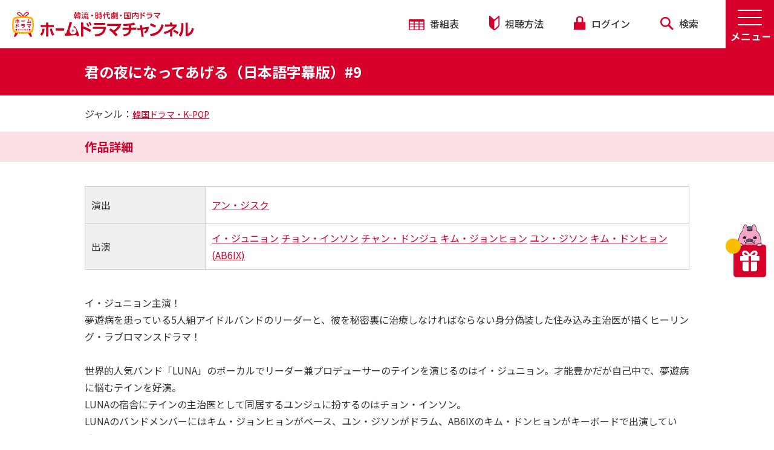

--- FILE ---
content_type: text/html; charset=UTF-8
request_url: https://www.homedrama-ch.com/program/67763
body_size: 45352
content:
<!DOCTYPE html>
<html dir="ltr" lang="ja">
    <head>
        <meta charset="UTF-8">
        <meta name="format-detection" content="telephone=no">
        <title>君の夜になってあげる（日本語字幕版）#9｜ホームドラマチャンネル</title>
        <meta name="csrf-token" content="oKVe5Ceqnm33RxZeWCdVa52Q9692ZAKbqtNBbGKB">
        <meta name="description" content="">
        <meta name="keywords" content="">
        <meta name="viewport" content="width=device-width, initial-scale=1.0, maximum-scale=1.0, minimum-scale=1.0">

        <link rel="apple-touch-icon" sizes="180x180" href="https://www.homedrama-ch.com/images/hdc_fb_logo.png">
        <link rel="icon" type="image/png" sizes="32x32" href="https://www.homedrama-ch.com/images/hdc_fb_logo.png">
        <link rel="icon" type="image/png" sizes="16x16" href="https://www.homedrama-ch.com/images/hdc_fb_logo.png">
        <link rel="manifest" href="">
        <link rel="mask-icon" href="" color="#cc006f">
        <meta name="msapplication-TileColor" content="#cc006f">
        <meta name="theme-color" content="#ffffff">

        <link rel="stylesheet" href="https://www.homedrama-ch.com/css/reset.css" type="text/css" media="all">
        <link rel="stylesheet" href="https://www.homedrama-ch.com/css/style.css?1719996957" type="text/css" media="all">
        <link rel="stylesheet" href="https://www.homedrama-ch.com/css/style2.css?1719996957" type="text/css" media="all">

        <link rel="preconnect" href="https://fonts.gstatic.com">
        <link href="https://fonts.googleapis.com/css2?family=Noto+Sans+JP:wght@400;500;700&display=swap" rel="stylesheet">
        <link href="https://fonts.googleapis.com/css2?family=Alata&display=swap" rel="stylesheet">

        <link rel="stylesheet" type="text/css" href="https://www.homedrama-ch.com/slick/slick.css">
        <link rel="stylesheet" type="text/css" href="https://www.homedrama-ch.com/slick/slick-theme.css">
        <link rel="stylesheet" type="text/css" href="https://www.homedrama-ch.com/css/responsive.css?1719996957">
        <link rel="stylesheet" type="text/css" href="https://www.homedrama-ch.com/css/splide-core.min.css">
        <link rel="stylesheet" type="text/css" href="https://www.homedrama-ch.com/lightbox/css/lightbox.css">

        <!-- ogp_fb -->
        <meta property="og:locale" content="ja_JP" />
        <meta property="og:site_name" content="ホームドラマチャンネル" />
        <meta property="og:title" content="君の夜になってあげる（日本語字幕版）#9｜ホームドラマチャンネル" />
        <meta property="og:description" content="韓国ドラマ・K-POP" />
        <meta property="og:type" content="website" />
        <meta property="og:url" content="https://www.homedrama-ch.com/program/67763" />
        <meta property="og:image" content="https://www.homedrama-ch.com/images/series/16924.jpg" />
        <meta name="twitter:card" content="summary_large_image" />
        <meta name="twitter:site" content="@Home_Drama_Ch" />
        <script src="https://www.google.com/recaptcha/api.js" async defer></script>
                    
        
            <style>
        .slick-track {
            margin-left: 0;
        }
    </style>
        
                
                <!-- Google Tag Manager -->
        <script>(function(w,d,s,l,i){w[l]=w[l]||[];w[l].push({'gtm.start':
        new Date().getTime(),event:'gtm.js'});var f=d.getElementsByTagName(s)[0],
        j=d.createElement(s),dl=l!='dataLayer'?'&l='+l:'';j.async=true;j.src=
        'https://www.googletagmanager.com/gtm.js?id='+i+dl;f.parentNode.insertBefore(j,f);
        })(window,document,'script','dataLayer','GTM-5WVP3CH');</script>
        <!-- End Google Tag Manager -->

        <!-- Google Analytics -->
        <script>
        (function(i,s,o,g,r,a,m){i['GoogleAnalyticsObject']=r;i[r]=i[r]||function(){
        (i[r].q=i[r].q||[]).push(arguments)},i[r].l=1*new Date();a=s.createElement(o),
        m=s.getElementsByTagName(o)[0];a.async=1;a.src=g;m.parentNode.insertBefore(a,m)
        })(window,document,'script','https://www.google-analytics.com/analytics.js','ga');
        ga('create', 'UA-1198237-2', 'auto');
        ga('send', 'pageview');
        </script>
        <!-- End Google Analytics -->
            </head>
        <body class="" oncontextmenu="return false;">
                <!-- Google Tag Manager (noscript) -->
        <noscript><iframe src="https://www.googletagmanager.com/ns.html?id=GTM-5WVP3CH"
        height="0" width="0" style="display:none;visibility:hidden"></iframe></noscript>
        <!-- End Google Tag Manager (noscript) -->
        
        <div class="wrapper group">
    <nav class="navhead group">
    <div class="logo-wrap">
        <a href="https://www.homedrama-ch.com">
            <div class="logo min1025-only">
                <span></span>
            </div>
            <div class="logo max1024-only">
                <span></span>
            </div>
        </a>
    </div>

    <a class="burger-menu" id="menu-open"><img src="https://www.homedrama-ch.com/images/menu-open.png" /></a>
    <a class="burger-menu" id="menu-close" style="display:none;"><img src="https://www.homedrama-ch.com/images/menu-close.png" /></a>

    <!-- Update Menu Nav -->
    <div class="menu">
<div class="menu-title sp-only">MENU</div>

<div class="content1000 group">
<div class="box40 group">
<div class="menu1">
<div class="menu-open3"><strong>番組を探す</strong></div>

<div class="menu-open-content">
<div>
<div class="sub-menu-wrap"><a href="/search/genre">ジャンルで探す</a></div>

<div class="submenu pc-only"><a href="/search/genre?q=%E9%9F%93%E5%9B%BD%E3%83%89%E3%83%A9%E3%83%9E%E3%83%BBK-POP&amp;genre=1&amp;page=1&amp;o=5">・韓国ドラマ・K-POP</a> <a href="/search/genre?q=%E4%B8%AD%E5%9B%BD%E3%83%BB%E5%8F%B0%E6%B9%BE%E3%83%89%E3%83%A9%E3%83%9E&amp;genre=2&amp;page=1&amp;o=5">・中国・台湾ドラマ</a> <a href="/search/genre?q=%E6%99%82%E4%BB%A3%E5%8A%87&amp;genre=3&amp;page=1&amp;o=5">・時代劇</a> <a href="/search/genre?q=
%E6%AD%8C%E8%88%9E%E4%BC%8E%E3%83%BB%E3%82%B9%E3%83%86%E3%83%BC%E3%82%B8&amp;genre=4&amp;page=1&amp;o=5">・歌舞伎・ステージ</a> <a href="/search/genre?q=%E5%9B%BD%E5%86%85%E3%83%89%E3%83%A9%E3%83%9E%E3%83%BB%E3%82%B5%E3%82%B9%E3%83%9A%E3%83%B3%E3%82%B9&amp;genre=5&amp;page=1&amp;o=5">・国内ドラマ・サスペンス</a> <a href="/search/genre?q=%E5%9B%BD%E5%86%85%E3%83%90%E3%83%A9%E3%82%A8%E3%83%86%E3%82%A3&amp;genre=6&amp;page=1&amp;o=5">・国内バラエティ</a> <a href="/search/genre?q=%E3%82%A2%E3%83%8B%E3%83%A1&amp;genre=7&amp;page=1&amp;o=5">・アニメ</a> <a href="/search/genre?q=%E3%81%9D%E3%81%AE%E4%BB%96&amp;genre=8&amp;page=1&amp;o=5">・その他</a></div>
</div>

<div><a href="/search">キーワードで探す</a></div>

<div><a href="/search/period">製作年代で探す</a></div>
</div>
</div>
</div>

<div class="box30">
<div class="menu2">
<div class="menu-open3"><strong>視聴案内</strong></div>

<div class="menu-open-content">
<div><a href="/page/howto">視聴方法</a></div>
</div>
</div>

<div class="menu8">
<div class="menu-open3"><strong>番組配信</strong></div>

<div class="menu-open-content">
<div><a href="/special/haishin_ichiran">スカパー！番組配信</a></div>
</div>
</div>

<div class="menu3">
<div class="menu-open3"><strong>プレゼント</strong></div>

<div class="menu-open-content">
<div><a href="/gift">応募受付中</a></div>
</div>
</div>

<div class="menu4">
<div class="menu-open3"><strong>新着情報</strong></div>

<div class="menu-open-content">
<div><a href="/topics">新着情報一覧</a></div>
<!-- <div><a href="/pauses">停波一覧</a></div> --></div>
</div>
</div>

<div class="box30">
<div class="menu5">
<div class="menu-open3"><strong>サービス・会員サポート</strong></div>

<div class="menu-open-content">
<div><a href="https://id.homedrama-ch.com/user/setting?backdomain=1">ユーザ情報の編集</a></div>

<div><a href="/setting/favorite">お気に入り設定</a></div>

<div><a href="/setting/notification">見逃し防止メール</a></div>

<div><a href="/setting/mail">メールマガジン</a></div>

<div><a href="/request">リクエスト</a></div>

<div><a href="/inquiry">お問い合わせ</a></div>

<div><a href="/page/membership-agreement">会員規約</a></div>
</div>
</div>

<div class="menu6">
<div class="menu-open3"><strong>会社情報</strong></div>

<div class="menu-open-content">
<div><a href="https://www.broadcasting.co.jp/sbc/company.html" target="_blank">会社概要</a></div>
</div>
</div>

<div class="menu7">
<div class="menu-open3"><strong>このサイトについて</strong></div>

<div class="menu-open-content">
<div><a href="/page/sitemap">サイトマップ</a></div>

<div><a href="https://www.broadcasting.co.jp/sbc/news.html" target="_blank">広報・IR</a></div>

<div><a href="https://www.broadcasting.co.jp/sbc/privacy.html" target="_blank">個人情報保護方針</a></div>

<div><a href="https://www.broadcasting.co.jp/sbc/tokuteikojin.html" target="_blank">特定個人情報保護方針</a></div>

<div><a href="/page/guideline">放送番組の編集の基準</a></div>

<div><a href="/page/banshin">番組審議委員会議事録</a></div>

<div><a href="/warning">疑似サイトにご注意ください</a></div>
</div>
</div>
</div>

<div class="sns-wrap-menu"><a href="https://x.com/Home_Drama_Ch" target="_blank"><img src="/images/icon-x.svg" /></a><a href="https://www.instagram.com/hdc_hodora/" target="_blank"><img src="/images/instagram.svg" /></a><a href="https://www.youtube.com/user/homedramachannel" onclick="ga('send','event','menu','click','youtube');" target="_blank"><img src="/images/yt_icon_mono_dark.png" /></a></div>
</div>

<div class="close2 sp-only"><img src="/images/close2.svg" style="display:inline-block; margin-right:10px; vertical-align:middle;" />閉じる</div>
</div>


    <ul class="top-wrap1">
        <li><a href="https://www.homedrama-ch.com/lineup/weekly"><img src="https://www.homedrama-ch.com/images/icon01.svg" /> 番組表</a></li>
        <li><a href="/page/howto"><img src="https://www.homedrama-ch.com/images/icon02.svg" /> 視聴方法</a></li>
        <li id="login-nav">
                            <a class="login" href="https://id.homedrama-ch.com/login?backdomain=1&redirect=https%3A%2F%2Fwww.homedrama-ch.com%2Fprogram%2F67763"><img src="https://www.homedrama-ch.com/images/icon03.svg" /> ログイン</a>
                    </li>
        <li><a href="https://www.homedrama-ch.com/search"><img src="https://www.homedrama-ch.com/images/icon04.svg" /> 検索</a></li>
    </ul>
</nav>
    <header class="box100 group">
        <div class="page-title  page-title02 page-title-red group">
            <div class="content1000 group">
                <h2>君の夜になってあげる（日本語字幕版）#9</h2>
            </div>
        </div>
        <div class="page-link page-link02 group">
            <div class="content1000 group">
                                ジャンル：<a href="https://www.homedrama-ch.com/search/genre?q=%E9%9F%93%E5%9B%BD%E3%83%89%E3%83%A9%E3%83%9E%E3%83%BBK-POP">韓国ドラマ・K-POP</a>
                            </div>
        </div>
    </header>
    <!-- / header -->

    <main class="page group" id="program-detail">
        
        <div class="page-title03 group">
            <div class="content1000 group">
                <h2>作品詳細</h2>
            </div>
        </div>

        <section class="content group program-detail-section04">
            <div class="content1000 group">
                
                                <div class="works group">
                    <div class="box20"><span>演出</span></div>
                    <div class="box80">
                        <p>
                                                <a href="https://www.homedrama-ch.com/search?cnt_type=3&amp;t=1&amp;q=アン・ジスク">アン・ジスク</a>
                                                </p>
                    </div>
                </div>
                                <div class="works group">
                    <div class="box20"><span>出演</span></div>
                    <div class="box80">
                        <p>
                                                <a href="https://www.homedrama-ch.com/search?cnt_type=3&amp;t=1&amp;q=イ・ジュニョン">イ・ジュニョン</a>
                                                <a href="https://www.homedrama-ch.com/search?cnt_type=3&amp;t=1&amp;q=チョン・インソン">チョン・インソン</a>
                                                <a href="https://www.homedrama-ch.com/search?cnt_type=3&amp;t=1&amp;q=チャン・ドンジュ">チャン・ドンジュ</a>
                                                <a href="https://www.homedrama-ch.com/search?cnt_type=3&amp;t=1&amp;q=キム・ジョンヒョン">キム・ジョンヒョン</a>
                                                <a href="https://www.homedrama-ch.com/search?cnt_type=3&amp;t=1&amp;q=ユン・ジソン">ユン・ジソン</a>
                                                <a href="https://www.homedrama-ch.com/search?cnt_type=3&amp;t=1&amp;q=キム・ドンヒョン(AB6IX)">キム・ドンヒョン(AB6IX)</a>
                                                </p>
                    </div>
                </div>
                            </div>

            <div class="content1000 group p03-wrap">
                                <p>イ・ジュニョン主演！<br />
夢遊病を患っている5人組アイドルバンドのリーダーと、彼を秘密裏に治療しなければならない身分偽装した住み込み主治医が描くヒーリング・ラブロマンスドラマ！<br />
<br />
世界的人気バンド「LUNA」のボーカルでリーダー兼プロデューサーのテインを演じるのはイ・ジュニョン。才能豊かだが自己中で、夢遊病に悩むテインを好演。<br />
LUNAの宿舎にテインの主治医として同居するユンジュに扮するのはチョン・インソン。<br />
LUNAのバンドメンバーにはキム・ジョンヒョンがベース、ユン・ジソンがドラム、AB6IXのキム・ドンヒョンがキーボードで出演している。<br />
彼ら5人の実際の貴重なライブシーンは必見！<br />
<br />
世界で活躍する５人組アイドルバンドのLUNA。リーダーでありボーカル兼プロデューサーのユン･テイン（イ・ジュニョン）は近ごろ夢遊病に悩まされていた。一方詐欺に遭い、借金取りに追われるはめになったイン･ユンジュ（チョン・インソン）。ユンジュは、双子の姉で医師でもあるカン･ソンジュ（チョン・インソン）として身分を偽り、LUNAの家で住み込みの医師として口外禁止の治療をしていくことに。果たしてユンジュは正体を隠しながら、テインのことを守れるのだろうか。（全12話）</p>
                
                                <div class="content1000 group">
                    <a class="see-more see-more-special" href="https://www.homedrama-ch.com/request?type=5&amp;sub_type=%E3%81%9D%E3%81%AE%E4%BB%96&amp;title=%E5%90%9B%E3%81%AE%E5%A4%9C%E3%81%AB%E3%81%AA%E3%81%A3%E3%81%A6%E3%81%82%E3%81%92%E3%82%8B%EF%BC%88%E6%97%A5%E6%9C%AC%E8%AA%9E%E5%AD%97%E5%B9%95%E7%89%88%EF%BC%89%239"><span>放送は終了しました。</span>この番組をリクエスト</a>
                </div>
                                        <div class="content1000 group episode-link">
                        <a class="see-more" href="https://www.homedrama-ch.com/series/16924">作品ページへ</a>
                    </div>
                                    <p class="content1000 copy1"></p>
                <div class="content1020 group">
    <ul class="list-social group">
        <li>
            <a class="x-social" href="javascript:window.open('http://x.com/share?text='+encodeURIComponent(document.title)+'&url='+encodeURIComponent(location.href),'sharewindow','width=550, height=550, personalbar=0, toolbar=0, scrollbars=1, resizable=!');"><img src="https://www.homedrama-ch.com/images/icon-x-w.svg" /></a>
        </li>
        <li>
            <a class="facebook" href="javascript:window.open('http://www.facebook.com/sharer.php?u='+encodeURIComponent(location.href),'sharewindow','width=550, height=550, personalbar=0, toolbar=0, scrollbars=1, resizable=!');"><img src="https://www.homedrama-ch.com/images/icon-facebook.svg" /></a>
        </li>
        <li>
            <a class="line" href="javascript:window.open('http://line.me/R/msg/text/?'+encodeURIComponent(document.title)+'%20'+encodeURIComponent(location.href),'sharewindow','width=550, height=550, personalbar=0, toolbar=0, scrollbars=1, resizable=!');"><img src="https://www.homedrama-ch.com/images/icon-line.svg" /></a>
        </li>
    </ul>
</div>                            </div>
        </section>

        
        
                <div class="page-title03 group">
            <div class="content1000 group">
                <h2>おすすめ作品</h2>
            </div>
        </div>
        <section class="content group" id="sec07">
            <div class="content1020 group rel-works-wrap">
                <div class="favlist2 box100" id="related-works">
                                            <div>
                            <div class="list-fav02">
                                <a href="https://www.homedrama-ch.com/series/18564">
                                    <div class="img-thumb">
                                        <img src="https://www.homedrama-ch.com/images/series/18564.jpg">
                                    </div>
                                    <p class="desc" title="三姉弟が勇敢に～恋するオトナたち～（日本語字幕版）">三姉弟が勇敢に～恋するオトナたち～（日本語字幕版）</p>
                                </a>
                            </div>
                        </div>
                                            <div>
                            <div class="list-fav02">
                                <a href="https://www.homedrama-ch.com/series/S36943">
                                    <div class="img-thumb">
                                        <img src="https://www.homedrama-ch.com/images/series/S36943.jpg">
                                    </div>
                                    <p class="desc" title="韓流スタージャックＳ★キム・ジヌ 後編">韓流スタージャックＳ★キム・ジヌ 後編</p>
                                </a>
                            </div>
                        </div>
                                            <div>
                            <div class="list-fav02">
                                <a href="https://www.homedrama-ch.com/series/18521">
                                    <div class="img-thumb">
                                        <img src="https://www.homedrama-ch.com/images/series/18521.jpg">
                                    </div>
                                    <p class="desc" title="ヤクザの俺が高校生になった（日本語字幕版）">ヤクザの俺が高校生になった（日本語字幕版）</p>
                                </a>
                            </div>
                        </div>
                                            <div>
                            <div class="list-fav02">
                                <a href="https://www.homedrama-ch.com/series/S62608">
                                    <div class="img-thumb">
                                        <img src="https://www.homedrama-ch.com/images/series/S62608.jpg">
                                    </div>
                                    <p class="desc" title="韓流スタージャックＳ★イ・ジフン 後編">韓流スタージャックＳ★イ・ジフン 後編</p>
                                </a>
                            </div>
                        </div>
                                            <div>
                            <div class="list-fav02">
                                <a href="https://www.homedrama-ch.com/series/S38850">
                                    <div class="img-thumb">
                                        <img src="https://www.homedrama-ch.com/images/series/S38850.jpg">
                                    </div>
                                    <p class="desc" title="韓流スタージャックＳ★リュ・ジョンハン 前編">韓流スタージャックＳ★リュ・ジョンハン 前編</p>
                                </a>
                            </div>
                        </div>
                                            <div>
                            <div class="list-fav02">
                                <a href="https://www.homedrama-ch.com/series/S64564">
                                    <div class="img-thumb">
                                        <img src="https://www.homedrama-ch.com/images/series/S64564.jpg">
                                    </div>
                                    <p class="desc" title="韓流スタージャックＳ★ヒョン・ウソン 後編">韓流スタージャックＳ★ヒョン・ウソン 後編</p>
                                </a>
                            </div>
                        </div>
                                            <div>
                            <div class="list-fav02">
                                <a href="https://www.homedrama-ch.com/series/S62802">
                                    <div class="img-thumb">
                                        <img src="https://www.homedrama-ch.com/images/series/S62802.jpg">
                                    </div>
                                    <p class="desc" title="韓流スタージャックＳ★ノ・ミヌ 前編">韓流スタージャックＳ★ノ・ミヌ 前編</p>
                                </a>
                            </div>
                        </div>
                                            <div>
                            <div class="list-fav02">
                                <a href="https://www.homedrama-ch.com/series/S62385">
                                    <div class="img-thumb">
                                        <img src="https://www.homedrama-ch.com/images/series/S62385.jpg">
                                    </div>
                                    <p class="desc" title="韓流スタージャックＳ★キム・ジソク 前編">韓流スタージャックＳ★キム・ジソク 前編</p>
                                </a>
                            </div>
                        </div>
                                    </div>
            </div>
        </section>
        
                
        <section class="content section09 group" id="sec09">
    <div class="content1020 group">
        <h2 class="title01">
            キャンペーン・PR
            <sub>Campaign &amp; PR</sub>
        </h2>
        <div class="clear-both"></div>
        <div class="banner-list">
                        <div class="">
                <a href="https://www.skyperfectv.co.jp/service/guide-premium/" target="_blank" onclick="ga('send', 'event', 'out link', 'click', 'Sky Perfect TV Premium Guid_20220727URL変更');"><img src="https://www.homedrama-ch.com/images/Ad/pr-img03.png"></a>
            </div>
                        <div class="">
                <a href="https://www.hikaritv.net/?cid=eigeki_cp" target="_blank" onclick="ga('send', 'event', 'out link', 'click', 'Hikari TV Eigeki CP');"><img src="https://www.homedrama-ch.com/images/Ad/pr-img04.png"></a>
            </div>
                        <div class="">
                <a href="https://auhikari.tv/?utm_source=Homedrama&amp;utm_medium=banner&amp;utm_campaign=LP" target="_blank" onclick="ga('send', 'event', 'out link', 'click', 'auひかりテレビサービス');"><img src="https://www.homedrama-ch.com/images/Ad/kddi_202206.jpg"></a>
            </div>
                    </div>
    </div>
    
    <div class="content660 group">
        <div class="pr-wrap">
            <h3><span>チャンネルキャラクター</span></h3>
            <a href="/hodora/special/page/kuriharakomaki2012.php"><img src="https://www.homedrama-ch.com/images/campaign-img01.png"></a>
        </div>
        <div class="pr-wrap sns-wrap">
            <h3><span>SNS</span></h3>
            <div class="sns-icon-container">
                <a href="https://x.com/Home_Drama_Ch" target="_blank" onClick="ga('send','event','footer','click','x');"><img src="/images/icon-x.svg"></a>
                <a href="https://www.instagram.com/hdc_hodora/" target="_blank" onClick="ga('send','event','footer','click','instagram');"><img src="/images/instagram.svg"></a>
                <a href="https://www.youtube.com/user/homedramachannel" target="_blank" onClick="ga('send','event','footer','click','youtube');"><img src="/images/yt_icon_mono_dark.png"></a>
            </div>
        </div>
    </div>
    
</section>
    </main>

    <!-- / main -->

    <!-- show adsense banners -->
<section class="content group">
    <div class="content1000 group">
        <div class="adsense-container">
                                            <div class="banner">
                    <script type="text/javascript" src="https://www.navi-tomo.com/adimage_simple.php?id=657"></script>
                </div>
                                        <div class="device-2-ad">
                <script src="//cdn.gmossp-sp.jp/ads/loader.js?space_id=g904494" charset="utf-8" language="JavaScript"></script>
                <script language="javascript">
                    gmossp_forsp.ad('g904494');
                </script>
            </div>
            <div class="banner">
                <script src="//cdn.gmossp-sp.jp/ads/loader.js?space_id=g904326" charset="utf-8" language="JavaScript"></script>
                <script language='javascript'>
                    gmossp_forsp.ad('g904326');
                </script>
            </div>
        </div>
    </div>
</section>
    <footer>
        <div class="content group footer02 txtCenter">
    <a href="https://www.eigeki.com/" target="_blank"><img src="https://www.homedrama-ch.com/images/sponsor-img01.png" /></a>
    <a href="https://www.interlocal.tv/" target="_blank"><img src="https://www.homedrama-ch.com/images/sponsor-img02.png" /></a>
    <a href="https://privacymark.jp/" target="_blank"><img src="https://www.homedrama-ch.com/images/sponsor-img03-new.png?v=1" /></a>
</div>
<div class="content group footer03">
    <div class="content1000 group">
        <div class="box50 group">
            <a href="https://www.broadcasting.co.jp/sbc/" target="_blank"><img src="https://www.homedrama-ch.com/images/footer-logo.svg" /></a>
        </div>
        <div class="box50 group copy">
            <p>Copyright © Shochiku Broadcasting Co.,Ltd. All Rights Reserved.</p>
        </div>
    </div>
</div>
<a id="return-to-top"></a>
    </footer>

    <a class="gift" href="https://www.homedrama-ch.com/gift" onClick="ga('send','event','gift','click','hodora');">
    
    
    <span></span>
    <img src="https://www.homedrama-ch.com/images/gift.png" />
</a>
</div>

<div class="popup-div">
    <div class="content">
        <a style="color: #f00;display: block;position: fixed;text-decoration: navajowhite;transform: rotate(45deg);font-size: 50px;right: 20px;top: -20px;">+</a>
        <iframe id="frame" src="" width="100%" style="height:100%;"></iframe>
    </div>
</div>

<script src="https://code.jquery.com/jquery-2.2.0.min.js" type="text/javascript"></script>
<script src="https://www.homedrama-ch.com/slick/slick.min.js" type="text/javascript" charset="utf-8"></script>
<script src="https://www.homedrama-ch.com/lightbox/js/lightbox.js" type="text/javascript" charset="utf-8"></script>

<script>
lightbox.option({
    'fitImagesInViewport': false
})
</script>

<script>
$(function() {
    var see_more = false;
    var future_c = 0;
    var all_c = 0;
    var min = 3;
    var hidden_c = $('div.bsched-wrap.group.hide').length;

    // show default 3 future schedules
    $('div.bsched-wrap.group.show').eq(0).fadeIn('fast');
    $('div.bsched-wrap.group.show').eq(1).fadeIn('fast');
    $('div.bsched-wrap.group.show').eq(2).fadeIn('fast');

    $(document).on('change', '#future-broadcast-only', function(){
        // hide all schedule group first
        $('div.bsched-wrap.group').fadeOut('fast');

        // hide all schedule first
        $('div.bsched.group').fadeOut('fast');

        // show future schedules only
        if($(this).is(':checked')){
            // show 3 only
            if(!see_more){
                $('div.bsched-wrap.group.show').eq(0).fadeIn('fast');
                $('div.bsched-wrap.group.show').eq(1).fadeIn('fast');
                $('div.bsched-wrap.group.show').eq(2).fadeIn('fast');

                // show or hide see more
                if(future_c > min){
                    $('#see-more-wrap').show();
                }
                else{
                    $('#see-more-wrap').hide();
                    see_more = false;
                }
            }

            // show all
            else{
                $('div.bsched-wrap.group.show').fadeIn('fast');
            }

            // hide all schedule first
            $('div.bsched.group.not-over').fadeIn('fast');
        }

        // show past schedules only
        else{
            // show 3 only
            if(!see_more && hidden_c >= min){
                $('div.bsched-wrap.group.hide').eq(0).fadeIn('fast');
                $('div.bsched-wrap.group.hide').eq(1).fadeIn('fast');
                $('div.bsched-wrap.group.hide').eq(2).fadeIn('fast');
                $('div.bsched.group.over').fadeIn('fast');

                // show or hide see more
                if(all_c > min){
                    $('#see-more-wrap').show();
                }
                else{
                    $('#see-more-wrap').hide();
                    see_more = false;
                }
            }

            // show all
            else{
                $('div.bsched-wrap.group').fadeIn('fast');
                $('div.bsched.group').fadeIn('fast');
            }
        }
    });

    // show all schedules
    $('#see-more-wrap a.see-more').click(function() {
        see_more = true;
        $('#future-broadcast-only').trigger('change');
        $(this).hide();
    });
});

$(function() {
    $(document).on('click', '.yellow-btn', function(e){
        e.preventDefault();
        var $this = $(this),
            lineup_id = $this.data('lineup-id'),
            url = $this.attr('href');

                    window.location.href = 'https://id.homedrama-ch.com/login?backdomain=1&redirect=https%3A%2F%2Fwww.homedrama-ch.com%2Fprogram%2F67763';
            });

    $(".menu-open3, .sub-menu-wrap").click(function() {
        var w = $(window).width();
        if (w < 768)
            $(this).toggleClass("menu-close3").next().slideToggle(300);
    });
});

$(window).resize(function() {

    var w = $(window).width();
    if (w < 768)
        $('.menu-open-content').hide();
    else if (w > 768)
        $('.menu-open-content').show();
});

var timer;
$(document).scroll(function() {

    if (timer != "undefined") {
        clearTimeout(timer);
    }

    $('#return-to-top').show();
    timer = setTimeout(function() {

            $('#return-to-top').hide();

        }, 2000) //Threshold is 100ms
});

$(document).on('ready', function() {
    $("#extra-seemore").click(function() {
        $(".extra-list").show();
        $(this).hide();
    });
});

$(document).on('ready', function() {
    $(".min-value").each(function() {
        console.log($(this).attr("height"));
        $(this).css({
            'height': $(this).attr("height") * 4 + 'px'
        })
    });
});

$(window).scroll(function() {
    if ($(this).scrollTop() >= 50) { // If page is scrolled more than 50px
        $('#return-to-top').show(); // Fade in the arrow
    } else {
        $('#return-to-top').hide(); // Else fade out the arrow
    }
});

$('#return-to-top').click(function() { // When arrow is clicked
    $('body,html').animate({
        scrollTop: 0 // Scroll to top of body
    }, 500);
});

$(function() {
    $("#menu-open").click(function() {
        $(this).hide();
        $("#menu-close").show();
        $(".menu").show();

    });
    $("#menu-close, .close2").click(function() {
        $(this).hide();
        $("#menu-open").show();
        $(".menu, #menu-close").hide();

    });
});

$(document).on('ready', function() {
    $('.main-slide').slick({
        centerMode: true,
        slidesToShow: 1,
        arrows: false,
        dots: true,
        autoplay: true,
        autoplaySpeed: 4000,
        variableWidth: true,
        infinite: true,
        responsive: [{
            breakpoint: 820,
            settings: {
                arrows: false,
                centerMode: true,
                centerPadding: '40px',
                slidesToShow: 1,
                dots: true,
                autoplay: true,
                autoplaySpeed: 4000,
                variableWidth: false,
                adaptiveHeight: true,
                infinite: true
            }
        }, {
            breakpoint: 575,
            settings: {
                arrows: false,
                centerMode: true,
                centerPadding: '20px',
                slidesToShow: 1,
                dots: true,
                autoplay: true,
                autoplaySpeed: 4000,
                variableWidth: false,
                adaptiveHeight: true,
                infinite: true
            }
        }]
    });
    $('.on-air').slick({
        dots: false,
        infinite: true,
        speed: 1000,
        slidesToShow: 1,
        slidesToScroll: 2,
        centerMode: false,
        variableWidth: true,
        autoplay: true,
        autoplaySpeed: 4000,
        pauseOnHover: true,
        swipe: true
    });
    $('.on-air .slick-next').hide();
    $('.on-air .slick-prev').hide();
    $('#related-info').slick({
        dots: true,
        infinite: true,
        slidesToShow: 4,
        slidesToScroll: 4,
        dots: false,
        autoplay: false,
        autoplaySpeed: 4000,
        responsive: [
        {
        breakpoint: 768,
            settings: {
                arrows: false,
                centerMode: false,
                slidesToShow: 2,
                slidesToScroll: 1,
                dots:true,
                autoplay: true,
                autoplaySpeed: 4000,
                variableWidth: false,
                infinite: true
            }
        },
        {
        breakpoint: 575,
            settings: {
                arrows: false,
                centerMode: false,
                centerPadding: false,
                slidesToShow: 2,
                slidesToScroll: 1,
                dots:false,
                autoplay: true,
                autoplaySpeed: 4000,
                variableWidth: true,
                infinite: true
            }
        }
    ]
    });
    $('#related-works').slick({
        dots: true,
        infinite: true,
        slidesToShow: 4,
        slidesToScroll: 4,
        dots: false,
        autoplay: false,
        autoplaySpeed: 4000,
        responsive: [
        {
        breakpoint: 768,
            settings: {
                arrows: true,
                appendArrows: '#sec07 .rel-works-wrap ',
                centerMode: false,
                slidesToShow: 2,
                slidesToScroll: 1,
                dots:true,
                autoplay: true,
                autoplaySpeed: 4000,
                variableWidth: false,
                infinite: true
            }
        },
        {
        breakpoint: 575,
            settings: {
                arrows: true,
                appendArrows: '#sec07 .rel-works-wrap ',
                centerMode: false,
                centerPadding: false,
                slidesToShow: 2,
                slidesToScroll: 1,
                dots:false,
                autoplay: true,
                autoplaySpeed: 4000,
                variableWidth: true,
                infinite: true
            }
        }
    ]
    });
    // $('#related-info .slick-prev,#related-works .slick-prev').hide();
    $('.favlist').slick({
        dots: true,
        infinite: true,
        slidesToShow: 2,
        slidesToScroll: 2,
        responsive: [{
            breakpoint: 768,
            settings: {
                arrows: false,
                centerMode: true,
                slidesToShow: 1,
                dots: true,
                autoplay: false,
                autoplaySpeed: 4000,
                variableWidth: false,
                infinite: true
            }
        }, {
            breakpoint: 575,
            settings: {
                arrows: false,
                centerMode: true,
                centerPadding: false,
                slidesToShow: 1,
                dots: true,
                autoplay: true,
                autoplaySpeed: 4000,
                variableWidth: false,
                infinite: true
            }
        }]
    });
    $('.favlist .slick-prev').hide();

    $('#favlist4').slick({
        dots: true,
        infinite: true,
        slidesToShow: 4,
        slidesToScroll: 4,
        dots: false,
        autoplay: false,
        autoplaySpeed: 4000,
        responsive: [{
            breakpoint: 768,
            settings: {
                arrows: false,
                centerMode: true,
                slidesToShow: 1,
                slidesToScroll: 2,
                dots: true,
                autoplay: true,
                autoplaySpeed: 4000,
                variableWidth: false,
                infinite: true
            }
        }, {
            breakpoint: 575,
            settings: {
                arrows: false,
                centerMode: false,
                centerPadding: false,
                slidesToShow: 1,
                slidesToScroll: 1,
                dots: false,
                autoplay: true,
                autoplaySpeed: 4000,
                variableWidth: true,
                infinite: true
            }
        }]
    });
    $('#favlist4 .slick-prev').hide();

    $('.bot-slide').slick({
        dots: true,
        infinite: true,
        slidesToShow: 4,
        slidesToScroll: 4,
        dots: false,
        centerMode: false,
        responsive: [{
            breakpoint: 768,
            settings: {
                arrows: false,
                centerMode: true,
                slidesToShow: 1,
                dots: true,
                autoplay: false,
                autoplaySpeed: 4000,
                variableWidth: false,
                infinite: true
            }
        }, {
            breakpoint: 575,
            settings: {
                arrows: false,
                centerMode: true,
                centerPadding: '80px',
                slidesToShow: 1,
                slidesToScroll: 1,
                dots: false,
                autoplay: false,
                autoplaySpeed: 4000,
                infinite: true,
                variableWidth: false
            }
        }]
    });
});
</script>
    </body>

    <script>
                    $(function() {
                // check if response is 401, and redirect to login page
                $(document).ajaxError(function(event, jqxhr, settings, thrownError) {
                    if(jqxhr.status){
                        switch (jqxhr.status) {
                            case 401:
                                    window.location.href = 'https://id.homedrama-ch.com/login?backdomain=1&redirect=https%3A%2F%2Fwww.homedrama-ch.com%2Fprogram%2F67763';
                                break;
                            case 404:
                                    window.location.href = 'https://www.homedrama-ch.com';
                                break;
                        }
                    }
                });
            });
        
        $(document).on('ready', function() {
            $(document).on('click', '#login-nav a.logout', function(e){
                e.preventDefault();
                $.ajax({
                    url: 'https://id.homedrama-ch.com' + '/api/logout',
                    type: 'GET',
                    crossDomain: true,
                    dataType: "json",
                    xhrFields: {
                        withCredentials: true //this is important for CORS
                    },
                    complete: function () {
                        window.location.href = 'https://www.homedrama-ch.com';
                    }
                });
            });

            //logo animation when viewed in mobile
            function logoAnimationMobile() {
                $(window).scroll(function() {
                    if($(this).scrollTop() > 0) {
                        $('.logo.max1024-only').stop().animate({ width: '82px' }, 0, 'linear');
                        $('.logo.max1024-only > span').stop().animate({ height: '68px' }, 0, 'linear');
                        $('.logo-wrap .max1024-only span').css({
                            'background-size': 'auto 100%',
                            'background-position': 'left center'
                        });
                        $('.top-wrap1').addClass('top-wrap1-scroll');
                    } else {
                        $('.logo.max1024-only').stop().animate({ width: '240px' }, 0, 'linear');
                        $('.logo.max1024-only > span').stop().animate({ height: '48px' }, 0, 'linear');
                        $('.logo-wrap .max1024-only span').css({
                            'background-size': 'contain'
                        });
                        $('.top-wrap1').removeClass('top-wrap1-scroll');
                    }
                });
            }

            //logo animation when viewed in desktop
            function logoAnimationDeskTop() {
                var logo = document.querySelector('.logo-wrap .min1025-only');
                var logoSpan = document.querySelector('.logo-wrap .min1025-only span');
                
                window.addEventListener('scroll', function() {
                    var scrollPosFromTop = document.scrollingElement.scrollTop;

                    //add transition in css
                    if(scrollPosFromTop > 0){
                        logo.style.width = '420px';
                        logoSpan.style.height = '64px';
                    } else {
                        logo.style.width = '340px';
                        logoSpan.style.height = '48px';
                    }
                });
            }

            logoAnimationMobile();
            logoAnimationDeskTop();
        });

        // handle on click for ga send social media
        (function() {
            var snsIcons = document.querySelectorAll('.sns-wrap-menu a');

            // IE fix for forEach not working on a NodeList in IE  
            var snsIconsArray= Array.prototype.slice.call(snsIcons);
            snsIconsArray.forEach( function(icon) {
                icon.addEventListener('click', function(e) {
                    let iconHref = icon.href;
                    if(iconHref.indexOf('instagram') !== -1) {
                        ga('send','event','menu','click','instagram');
                    } else if(iconHref.indexOf('x') !== -1) {
                        ga('send','event','menu','click','x');
                    }
                }, false);

            });

        })();

    </script>

    
            <!-- User Insight PCDF Code Start : homedrama-ch.com -->
        <script type="text/javascript">
            <!--
            var _uic = _uic ||{}; var _uih = _uih ||{};_uih['id'] = 51213;
            _uih['lg_id'] = '';
            _uih['fb_id'] = '';
            _uih['tw_id'] = '';
            _uih['uigr_1'] = ''; _uih['uigr_2'] = ''; _uih['uigr_3'] = ''; _uih['uigr_4'] = ''; _uih['uigr_5'] = '';
            _uih['uigr_6'] = ''; _uih['uigr_7'] = ''; _uih['uigr_8'] = ''; _uih['uigr_9'] = ''; _uih['uigr_10'] = '';

            /* DO NOT ALTER BELOW THIS LINE */
            /* WITH FIRST PARTY COOKIE */
            (function() {
            var bi = document.createElement('scri'+'pt');bi.type = 'text/javascript'; bi.async = true;
            bi.src = ('https:' == document.location.protocol ? 'https://bs' : 'http://c') + '.nakanohito.jp/b3/bi.js';
            var s = document.getElementsByTagName('scri'+'pt')[0];s.parentNode.insertBefore(bi, s);
            })();
            //-->
        </script>
        <!-- User Insight PCDF Code End : homedrama-ch.com -->
    
</html>


--- FILE ---
content_type: image/svg+xml
request_url: https://www.homedrama-ch.com/images/icon-x-w.svg
body_size: 435
content:
<?xml version="1.0" encoding="UTF-8"?>
<svg height="34" width="34"  data-name="Layer 1" xmlns="http://www.w3.org/2000/svg" viewBox="0 0 34 34">
  <circle stroke="0" cx="17" cy="17" r="17"/>
  <path fill="#fff" stroke="0" d="m19.09,15.28l8.19-9.52h-1.94l-7.11,8.27-5.68-8.27h-6.55l8.59,12.5-8.59,9.98h1.94l7.51-8.73,6,8.73h6.55l-8.91-12.96h0Zm-2.66,3.09l-.87-1.24-6.92-9.9h2.98l5.59,7.99.87,1.24,7.26,10.39h-2.98l-5.93-8.48h0Z"/>
</svg>

--- FILE ---
content_type: image/svg+xml
request_url: https://www.homedrama-ch.com/images/icon02.svg
body_size: 563
content:
<svg xmlns="http://www.w3.org/2000/svg" width="16.965" height="23.751" viewBox="0 0 16.965 23.751"><path d="M510.484,507.428l-5.521,4.711-1.481,1.263L502,512.139l-5.521-4.711c-.814-.695-1.481-.283-1.481.915v13.824a5.116,5.116,0,0,0,1.481,3.442L502,530.32a2.363,2.363,0,0,0,2.961,0l5.521-4.711a5.116,5.116,0,0,0,1.481-3.442V508.344C511.965,507.145,511.3,506.733,510.484,507.428Zm-.337,5.141v10.653l-6.665,5.74V516.13l1.193-1.028a2.825,2.825,0,0,1,.287-.288l3.7-3.16c.048-.041.1-.077.142-.111l1.339-1.153Z" transform="translate(-495 -507.09)" fill="#d7002a"/></svg>

--- FILE ---
content_type: image/svg+xml
request_url: https://www.homedrama-ch.com/images/close2.svg
body_size: 381
content:
<svg xmlns="http://www.w3.org/2000/svg" width="12.825" height="11.824" viewBox="0 0 12.825 11.824"><g transform="translate(1.018 1.412)"><line x2="10" y2="9" transform="translate(0.394)" fill="none" stroke="#fff" stroke-linecap="round" stroke-width="2"/><line x1="10" y2="9" transform="translate(0.394)" fill="none" stroke="#fff" stroke-linecap="round" stroke-width="2"/></g></svg>

--- FILE ---
content_type: image/svg+xml
request_url: https://www.homedrama-ch.com/images/icon-x.svg
body_size: 411
content:
<?xml version="1.0" encoding="UTF-8"?>
<svg   height="34" width="34" viewBox="0 0 34 34" xmlns="http://www.w3.org/2000/svg">
<circle fill="#fff" stroke="0" cx="17" cy="17" r="17"/>
<path stroke="0" d="m19.09 15.28 8.19-9.52h-1.94l-7.11 8.27-5.68-8.27h-6.55l8.59 12.5-8.59 9.98h1.94l7.51-8.73 6 8.73h6.55l-8.91-12.96zm-2.66 3.09-0.87-1.24-6.92-9.9h2.98l5.59 7.99 0.87 1.24 7.26 10.39h-2.98l-5.93-8.48z"/>
</svg>


--- FILE ---
content_type: image/svg+xml
request_url: https://www.homedrama-ch.com/images/logo.svg
body_size: 22309
content:
<svg xmlns="http://www.w3.org/2000/svg" width="340" height="48.498" viewBox="0 0 340 48.498">
  <g id="Group_24" data-name="Group 24" transform="translate(-182.651 -176.519)">
    <g id="Group_154" data-name="Group 154" transform="translate(235.75 177.65)">
      <g id="Group_149" data-name="Group 149" transform="translate(62.645 0)">
        <path id="Path_243" data-name="Path 243" d="M350.79,188.737h-2.151v2.414h-1.318v-2.414h-2.428v-1.263h2.428v-1.012h-1.846v-5.217h1.846v-.887h-2.289v-1.248h2.289v-.985h1.318v.985h2.317v1.248h-2.317v.887H350.5v5.217h-1.859v1.012h2.151v.972h.638v-1.984h3.3v-.833h-3.3V182.8h6.049v2.83H356.02v.833h1.651v1.04H356.02v.944h1.9v1.137h-1.9v1.568h-1.29v-1.568h-3.94Zm-4.065-6.41v1.013h2.525v-1.013Zm0,1.97v1.082h2.525V184.3Zm6.3-5.383a5.015,5.015,0,0,0,.138-.79h1.443c-.056.333-.083.527-.153.79h2.691v2.137h.777v1.082h-6.964v-1.082h1.568c.069-.222.194-.763.263-1.054h-1.36v-1.082Zm-.361,4.884v.833h3.566V183.8Zm0,3.7v.944h2.067V187.5Zm3.191-6.451V180h-1.679c-.07.278-.222.777-.319,1.054Z" transform="translate(-344.893 -178.11)" fill="#cb001e"/>
        <path id="Path_244" data-name="Path 244" d="M365.878,182.142a9.631,9.631,0,0,1,2.262,1.29l-.847,1.194a12.425,12.425,0,0,0-2.15-1.346Zm2.774,4.4a22.565,22.565,0,0,1-2.428,4.537l-1.013-1.194a17.481,17.481,0,0,0,2.331-4.246Zm-2.025-8.143a12.358,12.358,0,0,1,2.109,1.276l-.846,1.235a9.512,9.512,0,0,0-2.081-1.415Zm4.7,6.257c-.083,3.247-.485,4.9-2.344,6.521l-1.11-1.054c1.693-1.263,2.053-2.483,2.1-5.467Zm5.98,0c-.18-.319-.277-.485-.735-1.179-1.749.208-2.289.235-7.354.485l-.152-1.345c.291,0,1.234-.028,1.637-.041a13.34,13.34,0,0,0,.985-2.11H369.07v-1.3h3.87V178.1H374.4v1.055h3.982v1.3h-5.134a17.3,17.3,0,0,1-1.04,2.067c1.485-.028,2.289-.056,3.551-.153a11.964,11.964,0,0,0-.777-.915l1.069-.68a17.329,17.329,0,0,1,2.525,3.08Zm-3.441.111v6.021H372.5v-6.021Zm2.595-.111v4.676c0,.083,0,.333.208.333h.319c.194,0,.222-.069.25-.319.014-.1.056-.763.069-1.512l1.263.347a14.008,14.008,0,0,1-.236,2.276.726.726,0,0,1-.79.624h-1.582a.74.74,0,0,1-.791-.722v-5.7Z" transform="translate(-350.697 -178.104)" fill="#cb001e"/>
        <path id="Path_245" data-name="Path 245" d="M394.172,186.587a1.651,1.651,0,1,1-1.651-1.637A1.655,1.655,0,0,1,394.172,186.587Z" transform="translate(-358.07 -180.066)" fill="#cb001e"/>
        <path id="Path_246" data-name="Path 246" d="M406.1,178.659v11.557h-4.329V178.659Zm-1.318,1.4H403.1v3.621h1.679Zm0,4.925H403.1v3.871h1.679Zm8.268,4.69c0,1.04-.333,1.415-1.485,1.415h-2.039l-.278-1.415h1.97c.194,0,.4,0,.4-.417v-2.983h-4.981v-1.332h4.981v-1.373h-5.092v-1.346h3.246v-1.609h-2.76v-1.332h2.76V178.1h1.4v1.179h2.858v1.332h-2.858v1.609h3.288v1.346h-1.415v1.373h1.3v1.332h-1.3Zm-4.467-.014a11.4,11.4,0,0,0-1.79-2.345l1.124-.8a9.425,9.425,0,0,1,1.873,2.233Z" transform="translate(-361.194 -178.104)" fill="#cb001e"/>
        <path id="Path_247" data-name="Path 247" d="M423.129,184.464a10.086,10.086,0,0,1-.957,1.151l-.6-1.761c.6-.694,1.776-2.1,2.428-5.73l1.513.235a19.974,19.974,0,0,1-.957,3.4v9.378h-1.429Zm5.425-2.511c-.139-1.151-.208-2.331-.292-3.829h1.568c.041,1.013.083,2.012.25,3.718l4.661-.319.111,1.359-4.592.361c.957,5.883,2.469,6.146,2.58,6.146a.4.4,0,0,0,.388-.25,7.366,7.366,0,0,0,.458-1.818l1.36.694c-.458,2.483-1.054,3.163-1.956,3.163a2.219,2.219,0,0,1-1.637-.721c-1.554-1.415-2.247-4.191-2.72-7.1l-3.052.235-.138-1.429Zm3.024-3.745a12.012,12.012,0,0,1,2.511,2.067l-1.012,1.1a14.47,14.47,0,0,0-2.373-2.123Z" transform="translate(-366.87 -178.11)" fill="#cb001e"/>
        <path id="Path_248" data-name="Path 248" d="M444.509,188.072a7.733,7.733,0,0,0,2.525-1.388c-.055-.069-.083-.125-.235-.319a11.384,11.384,0,0,1-1.956.846l-.333-.777a5.327,5.327,0,0,0,1.887-.846h-1.887c0,.679-.041,3.718-1.1,5.549l-1.082-1.082a9.691,9.691,0,0,0,.943-4.467V180.3h2.664v-2.178h1.36v.583h2.9v.985h-2.9v.61h3.5a8.554,8.554,0,0,1-.305,1.97l-1.248-.222a3.5,3.5,0,0,0,.222-.777h-2.234v.569l1.582-.125.069.874-1.651.125v.264c0,.138,0,.291.263.291h1.36c.263,0,.333-.167.472-.8l1.152.25c-.153,1.068-.278,1.47-.93,1.47h-2.8c-.194,0-.8-.083-.8-1V182.8l-.943.069-.07-.86,1.013-.069v-.666h-1.429v3.371h6.59v.944h-3.122c-.195.138-.25.18-.333.235a7.591,7.591,0,0,1,.721.985,11.735,11.735,0,0,0,1.194-1.151l1.082.749c-.139.111-.25.222-.444.36-.125.1-.818.583-.971.694a8.994,8.994,0,0,0,2.275,1.956l-.735,1.054a8.636,8.636,0,0,1-1.776-1.831,5.416,5.416,0,0,1,.027.6,2.457,2.457,0,0,1-.235,1.263,1.259,1.259,0,0,1-1.013.638h-1.318l-.264-1.165h1.11c.416,0,.527-.139.527-.694,0-.18-.014-.361-.028-.541a12.869,12.869,0,0,1-3.177,1.9l-.445-.887a11.825,11.825,0,0,0,3.469-1.859,5.04,5.04,0,0,0-.208-.527,9.673,9.673,0,0,1-2.594,1.539Zm6.937-9.129h1.345v8.921h-1.345Zm2.275-.818h1.373v11.917a1.047,1.047,0,0,1-1.013,1.1h-1.858l-.333-1.47h1.457c.347,0,.374-.056.374-.319Z" transform="translate(-372.818 -178.11)" fill="#cb001e"/>
        <path id="Path_249" data-name="Path 249" d="M469.232,186.587a1.651,1.651,0,1,1-1.651-1.637A1.655,1.655,0,0,1,469.232,186.587Z" transform="translate(-379.582 -180.066)" fill="#cb001e"/>
        <path id="Path_250" data-name="Path 250" d="M488.76,179v12.042H476.871V179Zm-1.429,1.332h-9.046v9.378h9.046Zm-2.414,7.173a8.473,8.473,0,0,0-.874-1.8l.888-.347h-1.6v2.192h3.5v1.248h-8.047v-1.248h3.178v-2.192h-2.65V184.2h2.65V182.44h-2.9v-1.207h7.561v1.207h-3.288V184.2h3.011v1.151h-.985a7.161,7.161,0,0,1,.8,1.651Z" transform="translate(-382.717 -178.361)" fill="#cb001e"/>
        <path id="Path_251" data-name="Path 251" d="M499.306,186.3a7.727,7.727,0,0,0,2.608-2.483,6.362,6.362,0,0,0,1-2.358h-3.621v9.656h-1.471V180.06h5.147V178.1h1.457v1.956h5.092v9.823a1.124,1.124,0,0,1-1.276,1.235h-2.317l-.194-1.471h1.943c.166,0,.36,0,.36-.291V186.4l-.86,1.235a8.612,8.612,0,0,1-3.468-4.467,10.678,10.678,0,0,1-3.51,4.412Zm8.726-4.842h-3.579c.125,1.318,1.1,3.3,3.579,4.9Z" transform="translate(-388.721 -178.104)" fill="#cb001e"/>
        <path id="Path_252" data-name="Path 252" d="M527.435,186.725a28.4,28.4,0,0,0-5.841-2.927v6.784h-1.665V178.735h1.665v3.454a35.8,35.8,0,0,1,6.659,2.914Zm-2.234-7.561a11.911,11.911,0,0,1,1.5,2.636l-1.068.61a11.3,11.3,0,0,0-1.429-2.677Zm2-.944a12.113,12.113,0,0,1,1.512,2.622l-1.068.61a12.124,12.124,0,0,0-1.443-2.677Z" transform="translate(-395.057 -178.138)" fill="#cb001e"/>
        <path id="Path_253" data-name="Path 253" d="M546.2,182.876c-.638,5.453-3.163,7.423-8.921,7.978l-.458-1.485a11.073,11.073,0,0,0,5.147-1.3,5.741,5.741,0,0,0,2.414-3.746h-9.185v-1.443Zm-.847-3.274v1.429h-9.157V179.6Z" transform="translate(-399.432 -178.533)" fill="#cb001e"/>
        <path id="Path_254" data-name="Path 254" d="M557.68,184.37a28.8,28.8,0,0,1,2.526,2.053,12.523,12.523,0,0,0,4.134-4.259H554.78v-1.512h11.877c-.264.957-1.125,3.927-5.37,6.785a31.178,31.178,0,0,1,2.22,2.483l-1.346,1.11a27.686,27.686,0,0,0-5.632-5.619Z" transform="translate(-405.046 -178.834)" fill="#cb001e"/>
      </g>
      <g id="Group_153" data-name="Group 153" transform="translate(0 18.208)">
        <g id="Group_150" data-name="Group 150" transform="translate(76.227)">
          <path id="Path_255" data-name="Path 255" d="M380.772,222.887a58.809,58.809,0,0,0-12.4-6.409v14.638h-4.442V204.8h4.442v7.429a73.308,73.308,0,0,1,14.588,6.378Zm-4.627-17.2a26.687,26.687,0,0,1,3.3,5.856l-2.559,1.416a25.753,25.753,0,0,0-3.147-5.977Zm4.382-2.065a27.713,27.713,0,0,1,3.363,5.826l-2.53,1.386a25.625,25.625,0,0,0-3.24-5.948Z" transform="translate(-363.931 -203.626)" fill="#cb001e"/>
          <path id="Path_256" data-name="Path 256" d="M419.638,213.911c-.465,4.93-2.191,10.755-6.542,13.839-1.848,1.293-5.58,3.328-13.477,4.068l-1.235-3.883c8.05-.462,14.684-2.4,16.409-10.233h-19.77v-3.79Zm-1.914-7.3v3.76H397.243v-3.76Z" transform="translate(-372.842 -204.48)" fill="#cb001e"/>
          <path id="Path_257" data-name="Path 257" d="M439.069,217.236a61.043,61.043,0,0,1,5.274,4.16,25.018,25.018,0,0,0,8.389-8.6H432.345v-3.944h26.466c-.742,2.989-2.53,8.968-11.6,15.193a63.209,63.209,0,0,1,4.783,5.209l-3.611,2.959a58.2,58.2,0,0,0-12.428-12.234Z" transform="translate(-383.538 -205.124)" fill="#cb001e"/>
          <path id="Path_258" data-name="Path 258" d="M488.734,215.069h9.592v3.759h-9.654c-.586,5.795-2.622,10.54-13.232,12.791l-1.728-3.667c8.2-1.479,10.578-4.069,10.886-9.124H472.725v-3.759h11.937V211.34a81.759,81.759,0,0,1-9.994.584l-.8-3.7c6.755,0,13.819-.586,20.235-2.742l2.066,3.7a74.15,74.15,0,0,1-7.433,1.633Z" transform="translate(-395.111 -204.158)" fill="#cb001e"/>
          <path id="Path_259" data-name="Path 259" d="M522.988,233.581l-3.856.431-1.91-13.068-5.86.864-.5-3.606,5.829-.8-.74-5.024,3.763-.369.741,4.87,12.03-1.633c-.093,4.314-1.266,8.906-6.14,12.45l-2.806-2.558a10.025,10.025,0,0,0,4.6-5.826l-7.156,1.048Z" transform="translate(-406.042 -206.028)" fill="#cb001e"/>
          <path id="Path_260" data-name="Path 260" d="M553.383,215.65a37.141,37.141,0,0,0-9.561-4.592l1.88-3.545a41.582,41.582,0,0,1,9.9,4.346Zm-8.975,11.557c9.162-.739,17.735-3.79,21.684-18.245l3.609,2.527c-3.67,11.373-10.025,18.616-24.367,20.188Z" transform="translate(-415.487 -204.74)" fill="#cb001e"/>
          <path id="Path_261" data-name="Path 261" d="M592.049,205.18h4.1v3.792h8.111v3.482a53.3,53.3,0,0,1-8.111,7.612v11.465h-4.1v-8.816a47.783,47.783,0,0,1-9.654,4.161l-1.944-3.728a38.059,38.059,0,0,0,18.508-10.418l-16.286.091v-3.851h9.376Zm13.911,21.914a41.4,41.4,0,0,0-8.452-5.239l2.284-3.083a44.107,44.107,0,0,1,8.357,4.656Z" transform="translate(-425.985 -204.071)" fill="#cb001e"/>
          <path id="Path_262" data-name="Path 262" d="M628.091,213.781c0,11.465-3.145,15.625-5.645,18.061l-3.116-3.114c2.869-3.081,4.69-6.194,4.69-14.608V206.63h4.071Zm8.235,12.358c3.085-1.355,6.2-2.712,7.588-10.755l3.887,1.664c-1.266,5.547-4.041,13.59-15.576,14.207V205.83h4.1Z" transform="translate(-437.127 -204.258)" fill="#cb001e"/>
        </g>
        <path id="Path_263" data-name="Path 263" d="M339.845,211.6l-3.187,2.321a6.532,6.532,0,1,1-6.528,6.533c0-2.688,4.039-12.154,4.907-15.58l-4.549-.823a201,201,0,0,1-6.428,21.47H321l.512,4.392c11.109-.478,14.258-.83,21.482-1.624.35.859.539,1.4,1.082,2.864l4.2-1.877C347.234,223.856,343.473,216.371,339.845,211.6Z" transform="translate(-275.401 -203.747)" fill="#cb001e"/>
        <g id="Group_151" data-name="Group 151" transform="translate(58.847 14.07)">
          <path id="Path_264" data-name="Path 264" d="M341.455,228.051c0-.181.452-1.888.467-1.953h-.029c-.181.163-1.256,1.256-1.416,1.353a.544.544,0,0,1-.785-.132.528.528,0,0,1,.245-.75,16.043,16.043,0,0,1,1.94-.586v-.031c-.086-.019-1.808-.457-1.988-.538a.479.479,0,0,1-.245-.7.53.53,0,0,1,.783-.161,15.724,15.724,0,0,1,1.48,1.333l-.014-.016.029-.032c-.016-.049-.467-1.773-.467-1.952a.479.479,0,0,1,.515-.537c.41,0,.522.2.522.537,0,.228-.441,1.9-.469,1.968l.029.032c.049-.063,1.287-1.281,1.467-1.383a.5.5,0,0,1,.716.179.466.466,0,0,1-.21.733,16.858,16.858,0,0,1-1.939.538v.031c.065.018,1.823.489,1.984.57.211.1.493.275.2.765a.568.568,0,0,1-.8.115,14.678,14.678,0,0,1-1.418-1.368l-.029.032c.029.065.469,1.725.469,1.953,0,.243-.081.569-.522.569A.5.5,0,0,1,341.455,228.051Z" transform="translate(-339.57 -223.348)" fill="#cb001e"/>
        </g>
        <g id="Group_152" data-name="Group 152" transform="translate(0 1.264)">
          <path id="Path_265" data-name="Path 265" d="M257.082,227.309c3.792-3.667,4.349-8.752,4.469-10.6l3.828.4c-.464,4.992-1.883,9.615-5.09,13.067Zm15.39,4.192h-4.194V213.966H258.067v-3.853h10.211V205.4h4.194v4.715h10.148v3.853H272.472Zm6.663-14.854c.678,3.944,1.42,7.056,4.534,10.971l-3.331,2.558c-2.777-3.3-4.01-6.717-4.933-13.067Z" transform="translate(-257.082 -205.398)" fill="#cb001e"/>
          <path id="Path_266" data-name="Path 266" d="M313.51,220.691v4.283H297.647v-4.283Z" transform="translate(-268.708 -209.781)" fill="#cb001e"/>
        </g>
      </g>
    </g>
    <g id="Group_157" data-name="Group 157" transform="translate(182.651 176.519)">
      <path id="Path_267" data-name="Path 267" d="M224.957,201.822c0-7.233-1.071-11.9-3.273-14.272-1.383-1.493-5.829-2.246-9.941-2.627a28.141,28.141,0,0,0,3.119-2.193,2.955,2.955,0,0,0,.6-3.912,5.514,5.514,0,0,0-4.448-2.3,4.094,4.094,0,0,0-1.568.294,17.627,17.627,0,0,0-5.614,5.43,17.605,17.605,0,0,0-5.609-5.428,4.07,4.07,0,0,0-1.572-.3,5.521,5.521,0,0,0-4.445,2.293,2.945,2.945,0,0,0,.6,3.92,28.1,28.1,0,0,0,3.115,2.186c-4.129.379-8.612,1.132-10.006,2.632-2.2,2.364-3.27,7.031-3.27,14.272s1.07,11.91,3.27,14.28a5.289,5.289,0,0,0,2.065,1.191l-1.766,4.577a1.694,1.694,0,0,0-.014,1.189,3.167,3.167,0,0,0,1.838,1.819,2.458,2.458,0,0,0,.809.139,2.292,2.292,0,0,0,1.151-.307c.3-.171.7-.4,4.654-6.1,4.41.482,8.815.492,9.149.492s4.723-.011,9.127-.49c3.939,5.678,4.337,5.915,4.639,6.092a2.311,2.311,0,0,0,1.166.314,2.429,2.429,0,0,0,.808-.141,3.136,3.136,0,0,0,1.834-1.8,1.661,1.661,0,0,0-.005-1.2l-1.771-4.581a5.294,5.294,0,0,0,2.078-1.2C223.887,213.725,224.957,209.054,224.957,201.822ZM206.8,183.833a14.653,14.653,0,0,1,3.932-3.907.725.725,0,0,1,.277-.042,2.491,2.491,0,0,1,1.4.514A36.761,36.761,0,0,1,206.8,183.833Zm-5.927,0a37.033,37.033,0,0,1-5.614-3.438,2.512,2.512,0,0,1,1.4-.512.708.708,0,0,1,.28.044A14.714,14.714,0,0,1,200.873,183.833Z" transform="translate(-182.651 -176.519)" fill="#fff"/>
      <g id="Group_156" data-name="Group 156" transform="translate(0.933 0.929)">
        <g id="Group_155" data-name="Group 155">
          <path id="Path_268" data-name="Path 268" d="M211.91,186.914a.987.987,0,0,0,.709.6c1.761.415,8.437-3.742,9.97-5.1a2.011,2.011,0,0,0,.433-2.724,4.431,4.431,0,0,0-4.872-1.634C216.378,178.776,210.854,184.249,211.91,186.914Zm6.812-7.475a2.992,2.992,0,0,1,3.02,1.044c.163.263.2.486-.158.8-1.841,1.644-7.655,4.85-8.634,4.757a.517.517,0,0,1,.359.317C212.764,184.995,217.065,180.123,218.722,179.439Z" transform="translate(-191.931 -177.822)" fill="#dc0021"/>
          <path id="Path_269" data-name="Path 269" d="M206.732,186.356a.489.489,0,0,1,.35-.317c-.975.093-6.787-3.113-8.637-4.757-.35-.313-.319-.536-.158-.8a2.992,2.992,0,0,1,3.022-1.044C202.964,180.123,207.269,184.995,206.732,186.356Zm-4.847-8.306a4.434,4.434,0,0,0-4.873,1.634,2,2,0,0,0,.431,2.724c1.54,1.363,8.213,5.519,9.971,5.1a1,1,0,0,0,.713-.6C209.176,184.249,203.656,178.776,201.885,178.049Z" transform="translate(-187.598 -177.822)" fill="#dc0021"/>
          <path id="Path_270" data-name="Path 270" d="M232.154,237.537l-2.926-7.548h0l-5.964.392c5.762,8.449,6.259,8.75,6.421,8.844a1.405,1.405,0,0,0,1.191.1,2.261,2.261,0,0,0,1.281-1.262A.725.725,0,0,0,232.154,237.537Z" transform="translate(-195.224 -192.773)" fill="#dc0021"/>
          <path id="Path_271" data-name="Path 271" d="M191.762,229.989l-2.921,7.548a.751.751,0,0,0,0,.526,2.248,2.248,0,0,0,1.274,1.262,1.409,1.409,0,0,0,1.194-.1c.168-.094.663-.4,6.424-8.844Z" transform="translate(-185.344 -192.773)" fill="#dc0021"/>
          <path id="Path_272" data-name="Path 272" d="M183.959,205.415c0,4.012.288,10.7,3.013,13.647,2.187,2.34,14.528,2.7,17.212,2.7s15.017-.359,17.2-2.7c2.721-2.946,3.017-9.635,3.017-13.647s-.3-10.7-3.017-13.638c-2.182-2.346-14.525-2.721-17.2-2.721s-15.024.375-17.212,2.721C184.247,194.714,183.959,201.4,183.959,205.415Z" transform="translate(-183.959 -181.041)" fill="#ffaf00"/>
          <path id="Path_273" data-name="Path 273" d="M187.729,206.7c0,3.222.3,8.547,2.66,10.912,1.887,1.882,12.552,2.227,14.869,2.227s12.979-.345,14.864-2.227c2.365-2.364,2.662-7.689,2.662-10.912s-.3-8.56-2.662-10.911c-1.885-1.892-12.545-2.233-14.864-2.233s-12.982.341-14.869,2.233C188.029,198.139,187.729,203.469,187.729,206.7Z" transform="translate(-185.039 -182.331)" fill="#fff"/>
          <path id="Path_274" data-name="Path 274" d="M229.006,225.328a1.742,1.742,0,1,0-1.747-1.747A1.752,1.752,0,0,0,229.006,225.328Z" transform="translate(-196.369 -190.438)" fill="#dc0021"/>
          <path id="Path_275" data-name="Path 275" d="M194.172,225.328a1.742,1.742,0,1,1,1.751-1.747A1.745,1.745,0,0,1,194.172,225.328Z" transform="translate(-186.386 -190.438)" fill="#dc0021"/>
          <path id="Path_276" data-name="Path 276" d="M225.285,224.033a5.038,5.038,0,0,1-2.05,1.254h-.01c0-.356.016-.7,0-1.039l.01-2.312.024-.016h.591l.01.016-.032,1.11-.011,1.31.011.009a3.924,3.924,0,0,0,1.164-.939H225C225.1,223.629,225.195,223.828,225.285,224.033Z" transform="translate(-195.212 -190.46)" fill="#dc0021"/>
          <path id="Path_277" data-name="Path 277" d="M221.593,225.431l-.012.013c-.2-.107-.4-.209-.6-.331a6.294,6.294,0,0,0,.5-2.6c.2-.006.412.029.618.038l.01.02A10.233,10.233,0,0,1,221.593,225.431Z" transform="translate(-194.569 -190.631)" fill="#dc0021"/>
          <path id="Path_278" data-name="Path 278" d="M219.2,225.611a5.143,5.143,0,0,0-1.08-.544v-.018l.28-.478h.039a9.015,9.015,0,0,1,1.027.492C219.384,225.259,219.29,225.433,219.2,225.611Z" transform="translate(-193.749 -191.22)" fill="#dc0021"/>
          <path id="Path_279" data-name="Path 279" d="M218.093,223.082a12.949,12.949,0,0,1-1.06.767l-.024.03v1.52l-.024.014-.576-.006-.017-.015.017-1.144c-.011-.014-.034,0-.041,0-.36.206-.721.384-1.082.558l-.036-.036c-.1-.165-.212-.33-.31-.5l.7-.314a10.59,10.59,0,0,0,1.608-.974l-.011-.014-1.962.036-.019-.021,0-.567.016-.02h1.142a.04.04,0,0,0,.022-.019v-.591l.024-.023.579.011c.007.2-.014.407,0,.616l.014.005h1.017l.019.02C218.088,222.635,218.1,222.856,218.093,223.082Z" transform="translate(-192.838 -190.414)" fill="#dc0021"/>
          <path id="Path_280" data-name="Path 280" d="M212.876,224.365a8.688,8.688,0,0,1-2.585,1.536l-.022-.031-.263-.548.029-.036a6.331,6.331,0,0,0,2.742-1.724h.023l.372.508A2.419,2.419,0,0,1,212.876,224.365Z" transform="translate(-191.424 -190.931)" fill="#dc0021"/>
          <path id="Path_281" data-name="Path 281" d="M210.917,223.261c-.131-.063-.241-.177-.37-.243a5.247,5.247,0,0,0-.85-.438c.114-.175.225-.349.342-.53h.043a7.881,7.881,0,0,1,1.195.673C211.167,222.915,211.04,223.084,210.917,223.261Z" transform="translate(-191.335 -190.497)" fill="#dc0021"/>
          <path id="Path_282" data-name="Path 282" d="M207.311,224.784c-.026.034-.058,0-.091,0-.151-.055-.31-.1-.462-.151a4.087,4.087,0,0,0,.288-.961l-.009-.011-.906.174-.011.018.379,1.4.066.217c-.066.048-.163.041-.236.077l-.341.086-.054-.193-.335-1.323c-.019-.051-.012-.119-.057-.162-.227.046-.467.071-.695.121l-.107-.553.019-.014c.217-.034.431-.06.641-.1l.005-.014-.182-.651.054-.027.491-.141.019.025c.052.231.108.463.171.685l.021.011,1.7-.3h.031l.007.016A8.961,8.961,0,0,1,207.311,224.784Z" transform="translate(-189.914 -190.649)" fill="#dc0021"/>
          <path id="Path_283" data-name="Path 283" d="M202.382,223.859l-1.414-.006-.009.012a1.946,1.946,0,0,1-.871,1.537,6.491,6.491,0,0,1-.549-.37V225c.368-.261.843-.632.82-1.129l-.018-.016-1.46.012-.011-.022-.009-.559.029-.021,1.491,0,.005-.009v-.6l-.02-.014c-.345.051-.711.046-1.065.084-.038-.028-.034-.084-.041-.121l-.088-.443.021-.015a9.818,9.818,0,0,0,2.521-.369l.028.029.248.523-.007.021c-.32.078-.641.141-.968.189l-.029.024v.69l.022.009h1.266a.312.312,0,0,1,.126,0,3.889,3.889,0,0,1,.006.584Z" transform="translate(-188.23 -190.419)" fill="#dc0021"/>
          <path id="Path_284" data-name="Path 284" d="M227.279,215.075l.01.069c.339.385.669.754.962,1.161-.371.284-.779.539-1.163.81-.229-.25-.392-.545-.626-.81a18.315,18.315,0,0,0-2.354-2.482v-.038l1-.784.078.022c.4.339.778.722,1.161,1.106a2.9,2.9,0,0,0,.63-.491,6.25,6.25,0,0,0,1.592-2.187V211.4l-1.677.015-3.808.046-.02-.039c-.011-.449,0-.893-.011-1.327l.021-.022,6.13.007c.452.025.928-.028,1.392.015A9.639,9.639,0,0,1,227.279,215.075Z" transform="translate(-195.164 -187.066)" fill="#dc0021"/>
          <path id="Path_285" data-name="Path 285" d="M212.125,217a10.03,10.03,0,0,1-1.434.87h-.054l-1.009-1.045.047-.044a5.92,5.92,0,0,0,3.237-2.707l-.023-.029-3.076.012-2.492.022a12.4,12.4,0,0,1-.029-1.281h5.2l2.128.008c.018.033.081-.019.1.039A6.447,6.447,0,0,1,212.125,217Z" transform="translate(-190.644 -187.847)" fill="#dc0021"/>
          <path id="Path_286" data-name="Path 286" d="M214.375,210.8H208.1c-.045.013-.094,0-.085-.07L208,209.515l.094-.026H214.4c.017.42,0,.868.017,1.272Z" transform="translate(-190.85 -186.897)" fill="#dc0021"/>
          <path id="Path_287" data-name="Path 287" d="M199.459,214.424h-.1a25.857,25.857,0,0,0-2.5-.967l-1.81-.582a.051.051,0,0,0-.085.022l-.028,3.838-.056.029-1.3-.009-.025-.041.084-7.644,1.382.009.038.037-.048,2.3c-.009.061.048.1.088.111l1.719.515,1.992.694,1.118.434C199.788,213.59,199.628,214,199.459,214.424Z" transform="translate(-186.709 -186.778)" fill="#dc0021"/>
          <path id="Path_288" data-name="Path 288" d="M200.32,210.939c-.167-.4-.267-.843-.439-1.246v-.073l.6-.2.062.058c.156.417.313.83.454,1.262l-.046.048Z" transform="translate(-188.522 -186.878)" fill="#dc0021"/>
          <path id="Path_289" data-name="Path 289" d="M199.454,211.217c-.167-.022-.433.254-.483-.022-.092-.409-.243-.776-.362-1.157a2.378,2.378,0,0,1,.621-.211,7.444,7.444,0,0,1,.444,1.31Z" transform="translate(-188.158 -186.994)" fill="#dc0021"/>
          <path id="Path_290" data-name="Path 290" d="M229.446,204.127l-.048-.05-.2-.824-.034-.015-2.133.307-3.536.531c-.034-.026,0-.084-.011-.114l.484-1.737.67-2.663.671-2.844c.121-.071.253,0,.387,0l1.016.168.024.029-.9,3.432-.6,2.1c-.006.021.025.032.039.044l3.474-.493.026-.036c-.275-.755-.591-1.485-.915-2.212l.014-.036,1.182-.454.061.044.822,1.923c.31.771.595,1.532.869,2.307l-.007.049Z" transform="translate(-195.284 -183.228)" fill="#dc0021"/>
          <path id="Path_291" data-name="Path 291" d="M201.036,205a17.2,17.2,0,0,1-1.418-3.6l.006-.041,1.2-.411a12.072,12.072,0,0,0,1.408,3.429C201.837,204.589,201.444,204.811,201.036,205Z" transform="translate(-188.447 -184.448)" fill="#dc0021"/>
          <path id="Path_292" data-name="Path 292" d="M199.837,199.03l-3.054.025-.012.128.031,4.945-.019.032h-1.3l-.015-.1.024-3.778V199.1l-.042-.046-2.882.02-.034-.02c-.013-.409,0-.838-.013-1.231l.069-.021,2.848-.014.046-.058-.015-1.325.015-.029,1.3-.008.034.044a13.012,13.012,0,0,0-.022,1.333l.041.036,2.989-.036.021.021c.027.395.012.837.012,1.241Z" transform="translate(-186.413 -183.137)" fill="#dc0021"/>
          <path id="Path_293" data-name="Path 293" d="M193.3,205.02h-.051c-.378-.2-.771-.366-1.129-.587a10.445,10.445,0,0,0,1.207-3.494c.114-.044.217.039.33.048.3.09.6.156.892.267A17.777,17.777,0,0,1,193.3,205.02Z" transform="translate(-186.296 -184.443)" fill="#dc0021"/>
          <rect id="Rectangle_195" data-name="Rectangle 195" width="7.416" height="1.488" transform="translate(16.723 16.204)" fill="#dc0021"/>
        </g>
      </g>
    </g>
  </g>
</svg>
